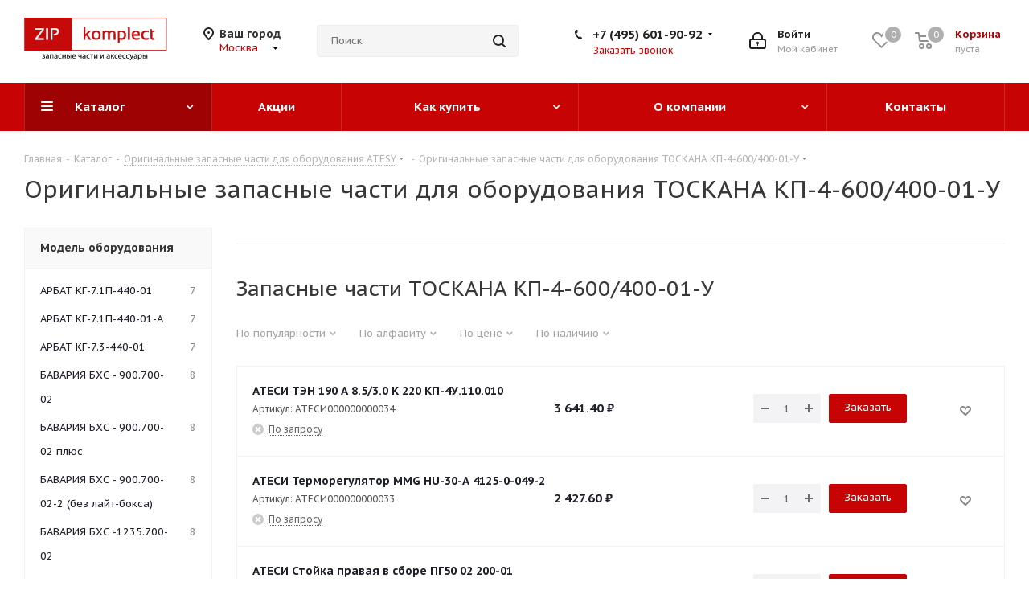

--- FILE ---
content_type: text/css
request_url: https://zipkomplect.ru/bitrix/templates/aspro_next/components/bitrix/catalog.section/catalog_table/style.css?174066324568
body_size: -63
content:
.module_products_list td.but-cell {
    width: 230px !important;
}

--- FILE ---
content_type: application/javascript
request_url: https://zipkomplect.ru/bitrix/templates/aspro_next/js/custom.js?1750416652560
body_size: 424
content:
/*
You can use this file with your scripts.
It will not be overwritten when you upgrade solution.
*/

//if (!navigator.userAgent.match(/Android|BlackBerry|iPhone|iPad|iPod|Opera Mini|IEMobile/i)){
//    document.ondragstart = noselect;
// запрет на перетаскивание
//    document.onselectstart = noselect;
// запрет на выделение элементов страницы
//    document.oncontextmenu = noselect;
//}

// запрет на выведение контекстного меню
//function noselect() {return false;}

--- FILE ---
content_type: image/svg+xml
request_url: https://zipkomplect.ru/upload/CNext/ad7/ylyojpnn33zr97k3f1opvpj3sjm1sg4l/logo-ispravl.svg
body_size: 28876
content:
<?xml version="1.0" encoding="utf-8"?>
<!-- Generator: Adobe Illustrator 25.2.3, SVG Export Plug-In . SVG Version: 6.00 Build 0)  -->
<svg version="1.1" id="Слой_1" xmlns="http://www.w3.org/2000/svg" xmlns:xlink="http://www.w3.org/1999/xlink" x="0px" y="0px"
	 viewBox="0 0 222 71" style="enable-background:new 0 0 222 71;" xml:space="preserve">
<style type="text/css">
	.st0{display:none;fill:#303030;}
	.st1{fill:#C60A0A;}
	.st2{fill:none;stroke:#C60A0A;}
	.st3{fill:#C60909;}
	.st4{fill:#FFFFFF;}
	.st5{fill:url(#SVGID_1_);}
</style>
<path class="st0" d="M5.2,86l2.1-4.7h1.3v6.1h-1v-4.5l-2,4.5H4.8l-2-4.6v4.6h-1v-6.1h1.4L5.2,86z M14.1,87.4
	c-0.1-0.1-0.1-0.3-0.1-0.6c-0.5,0.5-1.1,0.8-1.7,0.8c-0.6,0-1.1-0.2-1.5-0.5c-0.4-0.3-0.6-0.8-0.6-1.3c0-0.6,0.2-1.1,0.7-1.5
	c0.5-0.4,1.2-0.5,2.1-0.5h1v-0.5c0-0.4-0.1-0.7-0.3-0.9c-0.2-0.2-0.5-0.3-1-0.3c-0.4,0-0.7,0.1-0.9,0.3c-0.3,0.2-0.4,0.4-0.4,0.7
	h-1.1c0-0.3,0.1-0.6,0.3-0.9c0.2-0.3,0.5-0.5,0.9-0.7c0.4-0.2,0.8-0.2,1.2-0.2c0.7,0,1.3,0.2,1.7,0.5c0.4,0.4,0.6,0.8,0.6,1.5v2.8
	c0,0.6,0.1,1,0.2,1.3v0.1H14.1z M12.3,86.6c0.3,0,0.6-0.1,0.9-0.3s0.5-0.4,0.6-0.7v-1.3h-0.8c-1.3,0-1.9,0.4-1.9,1.1
	c0,0.3,0.1,0.6,0.3,0.8C11.7,86.5,12,86.6,12.3,86.6z M20.5,82.1h-2.8v5.3h-1.1v-6.1h3.9V82.1z M25.2,87.4c-0.1-0.1-0.1-0.3-0.1-0.6
	c-0.5,0.5-1.1,0.8-1.7,0.8c-0.6,0-1.1-0.2-1.5-0.5c-0.4-0.3-0.6-0.8-0.6-1.3c0-0.6,0.2-1.1,0.7-1.5c0.5-0.4,1.2-0.5,2.1-0.5h1v-0.5
	c0-0.4-0.1-0.7-0.3-0.9c-0.2-0.2-0.5-0.3-1-0.3c-0.4,0-0.7,0.1-0.9,0.3c-0.3,0.2-0.4,0.4-0.4,0.7h-1.1c0-0.3,0.1-0.6,0.3-0.9
	c0.2-0.3,0.5-0.5,0.9-0.7c0.4-0.2,0.8-0.2,1.2-0.2c0.7,0,1.3,0.2,1.7,0.5c0.4,0.4,0.6,0.8,0.6,1.5v2.8c0,0.6,0.1,1,0.2,1.3v0.1H25.2
	z M23.5,86.6c0.3,0,0.6-0.1,0.9-0.3c0.3-0.2,0.5-0.4,0.6-0.7v-1.3h-0.8c-1.3,0-1.9,0.4-1.9,1.1c0,0.3,0.1,0.6,0.3,0.8
	C22.9,86.5,23.1,86.6,23.5,86.6z M31.1,82.9c0-0.3-0.1-0.5-0.3-0.7c-0.2-0.2-0.5-0.3-0.9-0.3c-0.4,0-0.7,0.1-0.9,0.3
	c-0.2,0.2-0.4,0.4-0.4,0.7h-1c0-0.5,0.2-1,0.7-1.3c0.4-0.3,1-0.5,1.7-0.5c0.7,0,1.3,0.2,1.7,0.5c0.4,0.3,0.6,0.7,0.6,1.3
	c0,0.3-0.1,0.5-0.2,0.8c-0.2,0.2-0.4,0.4-0.7,0.5c0.7,0.2,1.1,0.7,1.1,1.4c0,0.6-0.2,1-0.7,1.3c-0.4,0.3-1,0.5-1.7,0.5
	c-0.7,0-1.3-0.2-1.8-0.5c-0.5-0.3-0.7-0.8-0.7-1.4h1c0,0.3,0.1,0.6,0.4,0.8c0.3,0.2,0.6,0.3,1,0.3c0.4,0,0.7-0.1,1-0.3
	c0.2-0.2,0.4-0.4,0.4-0.7c0-0.3-0.1-0.6-0.3-0.7c-0.2-0.2-0.5-0.2-1-0.2h-1v-0.9h1.1C30.8,83.8,31.1,83.5,31.1,82.9z M37.6,81.2h1
	v6.1h-1v-4.5l-2.8,4.5h-1v-6.1h1v4.5L37.6,81.2z M45.4,87.4h-1v-2.6h-2.8v2.6h-1.1v-6.1h1.1v2.7h2.8v-2.7h1V87.4z M53.3,82.9
	c0-0.3-0.1-0.5-0.3-0.7c-0.2-0.2-0.5-0.3-0.9-0.3c-0.4,0-0.7,0.1-0.9,0.3c-0.2,0.2-0.4,0.4-0.4,0.7h-1c0-0.5,0.2-1,0.7-1.3
	c0.4-0.3,1-0.5,1.7-0.5c0.7,0,1.3,0.2,1.7,0.5c0.4,0.3,0.6,0.7,0.6,1.3c0,0.3-0.1,0.5-0.2,0.8c-0.2,0.2-0.4,0.4-0.7,0.5
	c0.7,0.2,1.1,0.7,1.1,1.4c0,0.6-0.2,1-0.7,1.3c-0.4,0.3-1,0.5-1.7,0.5c-0.7,0-1.3-0.2-1.8-0.5c-0.5-0.3-0.7-0.8-0.7-1.4h1
	c0,0.3,0.1,0.6,0.4,0.8c0.3,0.2,0.6,0.3,1,0.3c0.4,0,0.7-0.1,1-0.3c0.2-0.2,0.4-0.4,0.4-0.7c0-0.3-0.1-0.6-0.3-0.7
	c-0.2-0.2-0.5-0.2-1-0.2h-1v-0.9h1.1C52.9,83.8,53.3,83.5,53.3,82.9z M59.6,87.4c-0.1-0.1-0.1-0.3-0.1-0.6c-0.5,0.5-1.1,0.8-1.7,0.8
	c-0.6,0-1.1-0.2-1.5-0.5c-0.4-0.3-0.6-0.8-0.6-1.3c0-0.6,0.2-1.1,0.7-1.5c0.5-0.4,1.2-0.5,2.1-0.5h1v-0.5c0-0.4-0.1-0.7-0.3-0.9
	c-0.2-0.2-0.5-0.3-1-0.3c-0.4,0-0.7,0.1-0.9,0.3c-0.3,0.2-0.4,0.4-0.4,0.7h-1.1c0-0.3,0.1-0.6,0.3-0.9c0.2-0.3,0.5-0.5,0.9-0.7
	c0.4-0.2,0.8-0.2,1.2-0.2c0.7,0,1.3,0.2,1.7,0.5c0.4,0.4,0.6,0.8,0.6,1.5v2.8c0,0.6,0.1,1,0.2,1.3v0.1H59.6z M57.9,86.6
	c0.3,0,0.6-0.1,0.9-0.3c0.3-0.2,0.5-0.4,0.6-0.7v-1.3h-0.8c-1.3,0-1.9,0.4-1.9,1.1c0,0.3,0.1,0.6,0.3,0.8
	C57.2,86.5,57.5,86.6,57.9,86.6z M67.1,87.4h-1v-5.3h-2.8v5.3h-1.1v-6.1h4.9V87.4z M73.4,87.4h-1.1v-2.2c-0.5,0.1-0.9,0.2-1.4,0.2
	c-0.8,0-1.4-0.2-1.8-0.6c-0.4-0.4-0.6-1-0.6-1.7v-1.8h1v1.9c0,0.9,0.5,1.4,1.3,1.4c0.5,0,1-0.1,1.4-0.2v-3h1.1V87.4z M78.9,87.4
	c-0.1-0.1-0.1-0.3-0.1-0.6c-0.5,0.5-1.1,0.8-1.7,0.8c-0.6,0-1.1-0.2-1.5-0.5c-0.4-0.3-0.6-0.8-0.6-1.3c0-0.6,0.2-1.1,0.7-1.5
	c0.5-0.4,1.2-0.5,2.1-0.5h1v-0.5c0-0.4-0.1-0.7-0.3-0.9c-0.2-0.2-0.5-0.3-1-0.3c-0.4,0-0.7,0.1-0.9,0.3c-0.3,0.2-0.4,0.4-0.4,0.7
	h-1.1c0-0.3,0.1-0.6,0.3-0.9c0.2-0.3,0.5-0.5,0.9-0.7c0.4-0.2,0.8-0.2,1.2-0.2c0.7,0,1.3,0.2,1.7,0.5c0.4,0.4,0.6,0.8,0.6,1.5v2.8
	c0,0.6,0.1,1,0.2,1.3v0.1H78.9z M77.2,86.6c0.3,0,0.6-0.1,0.9-0.3c0.3-0.2,0.5-0.4,0.6-0.7v-1.3h-0.8c-1.3,0-1.9,0.4-1.9,1.1
	c0,0.3,0.1,0.6,0.3,0.8C76.5,86.5,76.8,86.6,77.2,86.6z M83.9,86.6c0.4,0,0.7-0.1,1-0.3c0.3-0.2,0.4-0.5,0.5-0.8h1
	c0,0.4-0.1,0.7-0.4,1s-0.5,0.6-0.9,0.8c-0.4,0.2-0.8,0.3-1.2,0.3c-0.8,0-1.5-0.3-2-0.8c-0.5-0.6-0.7-1.3-0.7-2.3v-0.2
	c0-0.6,0.1-1.1,0.3-1.6c0.2-0.5,0.5-0.8,0.9-1.1c0.4-0.3,0.9-0.4,1.5-0.4c0.7,0,1.3,0.2,1.7,0.6c0.5,0.4,0.7,0.9,0.7,1.6h-1
	c0-0.4-0.2-0.7-0.5-1c-0.3-0.3-0.6-0.4-1-0.4c-0.5,0-0.9,0.2-1.2,0.6c-0.3,0.4-0.4,0.9-0.4,1.7v0.2c0,0.7,0.1,1.2,0.4,1.6
	C82.9,86.4,83.3,86.6,83.9,86.6z M92.1,82.1H90v5.3h-1v-5.3h-2v-0.8h5.1V82.1z M95.2,87.5c-0.8,0-1.5-0.3-2-0.8
	c-0.5-0.5-0.8-1.3-0.8-2.2v-0.2c0-0.6,0.1-1.1,0.3-1.6c0.2-0.5,0.6-0.9,1-1.1c0.4-0.3,0.9-0.4,1.4-0.4c0.8,0,1.4,0.3,1.9,0.8
	c0.4,0.5,0.7,1.3,0.7,2.3v0.4h-4.2c0,0.6,0.2,1.1,0.5,1.5c0.3,0.4,0.8,0.6,1.3,0.6c0.4,0,0.7-0.1,0.9-0.2c0.3-0.2,0.5-0.4,0.7-0.6
	l0.6,0.5C97,87.1,96.2,87.5,95.2,87.5z M95,82c-0.4,0-0.8,0.2-1.1,0.5c-0.3,0.3-0.5,0.7-0.5,1.3h3.1v-0.1c0-0.5-0.2-0.9-0.4-1.2
	C95.8,82.1,95.5,82,95,82z M102.7,81.2h1v6.1h-1v-4.5l-2.8,4.5h-1v-6.1h1v4.5L102.7,81.2z M103,79c0,0.5-0.2,0.8-0.5,1.1
	c-0.3,0.3-0.7,0.4-1.2,0.4c-0.5,0-0.9-0.1-1.2-0.4c-0.3-0.3-0.5-0.6-0.5-1.1h0.9c0,0.3,0.1,0.5,0.2,0.6c0.1,0.1,0.4,0.2,0.6,0.2
	c0.3,0,0.5-0.1,0.6-0.2c0.2-0.1,0.2-0.4,0.2-0.6H103z M113.4,87.4h-1v-5.3h-2.8v5.3h-1.1v-6.1h4.9V87.4z M120.2,84.4
	c0,0.9-0.2,1.7-0.6,2.3c-0.4,0.6-1,0.9-1.7,0.9c-0.7,0-1.3-0.2-1.8-0.7v3h-1v-8.5h1l0.1,0.7c0.4-0.5,1-0.8,1.8-0.8
	c0.7,0,1.3,0.3,1.7,0.8C120,82.5,120.2,83.3,120.2,84.4L120.2,84.4z M119.2,84.3c0-0.7-0.1-1.2-0.4-1.6c-0.3-0.4-0.7-0.6-1.2-0.6
	c-0.6,0-1.1,0.3-1.4,0.8v2.9c0.3,0.6,0.8,0.8,1.4,0.8c0.5,0,0.9-0.2,1.2-0.6C119,85.6,119.2,85,119.2,84.3z M121.3,84.3
	c0-0.6,0.1-1.1,0.4-1.6c0.2-0.5,0.6-0.8,1-1.1c0.4-0.3,0.9-0.4,1.4-0.4c0.8,0,1.5,0.3,2,0.9c0.5,0.6,0.8,1.3,0.8,2.3v0.1
	c0,0.6-0.1,1.1-0.3,1.6c-0.2,0.5-0.6,0.8-1,1.1c-0.4,0.3-0.9,0.4-1.5,0.4c-0.8,0-1.5-0.3-2-0.9C121.5,86,121.3,85.3,121.3,84.3
	L121.3,84.3z M122.3,84.4c0,0.7,0.2,1.2,0.5,1.6c0.3,0.4,0.7,0.6,1.3,0.6c0.5,0,1-0.2,1.3-0.6c0.3-0.4,0.5-1,0.5-1.8
	c0-0.7-0.2-1.2-0.5-1.6c-0.3-0.4-0.7-0.6-1.3-0.6c-0.5,0-0.9,0.2-1.3,0.6C122.5,83,122.3,83.6,122.3,84.4z M127.9,84.4
	c0-1,0.2-1.8,0.6-2.4c0.4-0.6,0.9-0.9,1.6-0.9c0.3,0,0.6,0.1,0.8,0.2v-2.6h1v2.7c0.3-0.1,0.6-0.2,0.9-0.2c0.7,0,1.2,0.3,1.6,0.9
	c0.4,0.6,0.6,1.4,0.6,2.5c0,0.9-0.2,1.6-0.6,2.2c-0.4,0.5-0.9,0.8-1.6,0.8c-0.4,0-0.7-0.1-0.9-0.2v2.4h-1v-2.4
	c-0.2,0.1-0.5,0.2-0.9,0.2c-0.7,0-1.2-0.3-1.6-0.8C128.1,86.2,127.9,85.4,127.9,84.4L127.9,84.4z M134.2,84.4c0-0.8-0.1-1.4-0.4-1.8
	c-0.3-0.4-0.6-0.6-1.1-0.6c-0.2,0-0.4,0-0.6,0.1v4.4c0.2,0.1,0.4,0.1,0.6,0.1c0.5,0,0.8-0.2,1.1-0.5C134,85.7,134.2,85.2,134.2,84.4
	z M129,84.5c0,0.7,0.1,1.2,0.4,1.6c0.2,0.4,0.6,0.5,1.1,0.5c0.2,0,0.4,0,0.6-0.1v-4.4c-0.2-0.1-0.4-0.1-0.6-0.1
	c-0.5,0-0.8,0.2-1.1,0.6C129.1,83,129,83.7,129,84.5z M136.6,86.8c0-0.2,0.1-0.3,0.2-0.5c0.1-0.1,0.3-0.2,0.5-0.2
	c0.2,0,0.4,0.1,0.5,0.2c0.1,0.1,0.2,0.3,0.2,0.5c0,0.2-0.1,0.3-0.2,0.4c-0.1,0.1-0.3,0.2-0.5,0.2c-0.2,0-0.4-0.1-0.5-0.2
	C136.7,87.1,136.6,87,136.6,86.8z M139.4,84.3c0-0.6,0.1-1.1,0.4-1.6c0.2-0.5,0.6-0.8,1-1.1c0.4-0.3,0.9-0.4,1.4-0.4
	c0.8,0,1.5,0.3,2,0.9c0.5,0.6,0.8,1.3,0.8,2.3v0.1c0,0.6-0.1,1.1-0.3,1.6c-0.2,0.5-0.6,0.8-1,1.1c-0.4,0.3-0.9,0.4-1.5,0.4
	c-0.8,0-1.5-0.3-2-0.9C139.6,86,139.4,85.3,139.4,84.3L139.4,84.3z M140.4,84.4c0,0.7,0.2,1.2,0.5,1.6c0.3,0.4,0.7,0.6,1.3,0.6
	c0.5,0,1-0.2,1.3-0.6c0.3-0.4,0.5-1,0.5-1.8c0-0.7-0.2-1.2-0.5-1.6c-0.3-0.4-0.7-0.6-1.3-0.6c-0.5,0-0.9,0.2-1.3,0.6
	C140.6,83,140.4,83.6,140.4,84.4z M149,81.6c0.8,0,1.4,0.3,1.8,0.8c0.5,0.5,0.7,1.2,0.7,2v0.1c0,0.6-0.1,1.1-0.3,1.6
	c-0.2,0.5-0.5,0.8-1,1.1c-0.4,0.2-0.9,0.4-1.4,0.4c-0.8,0-1.5-0.3-2-0.8c-0.5-0.6-0.8-1.3-0.8-2.2v-0.5c0-1.3,0.2-2.3,0.7-3.1
	c0.5-0.8,1.2-1.2,2.1-1.4c0.5-0.1,0.9-0.2,1.1-0.3c0.2-0.1,0.3-0.3,0.3-0.6h0.9c0,0.5-0.1,0.8-0.3,1.1c-0.2,0.3-0.6,0.5-1,0.6
	l-0.8,0.2c-0.6,0.1-1.1,0.4-1.4,0.7c-0.3,0.3-0.5,0.8-0.6,1.4C147.5,81.9,148.2,81.6,149,81.6z M148.7,82.5c-0.5,0-0.9,0.2-1.2,0.5
	c-0.3,0.3-0.5,0.8-0.5,1.4v0.1c0,0.7,0.2,1.2,0.5,1.6c0.3,0.4,0.7,0.6,1.2,0.6c0.5,0,0.9-0.2,1.2-0.6c0.3-0.4,0.5-0.9,0.5-1.7
	c0-0.6-0.2-1-0.5-1.4C149.7,82.6,149.3,82.5,148.7,82.5z M152.4,84.3c0-0.6,0.1-1.1,0.4-1.6c0.2-0.5,0.6-0.8,1-1.1
	c0.4-0.3,0.9-0.4,1.4-0.4c0.8,0,1.5,0.3,2,0.9c0.5,0.6,0.8,1.3,0.8,2.3v0.1c0,0.6-0.1,1.1-0.3,1.6c-0.2,0.5-0.6,0.8-1,1.1
	c-0.4,0.3-0.9,0.4-1.5,0.4c-0.8,0-1.5-0.3-2-0.9C152.7,86,152.4,85.3,152.4,84.3L152.4,84.3z M153.4,84.4c0,0.7,0.2,1.2,0.5,1.6
	c0.3,0.4,0.7,0.6,1.3,0.6c0.5,0,1-0.2,1.3-0.6c0.3-0.4,0.5-1,0.5-1.8c0-0.7-0.2-1.2-0.5-1.6c-0.3-0.4-0.7-0.6-1.3-0.6
	c-0.5,0-0.9,0.2-1.3,0.6C153.6,83,153.4,83.6,153.4,84.4z M164.5,84.4c0,0.9-0.2,1.7-0.6,2.3c-0.4,0.6-1,0.9-1.7,0.9
	c-0.7,0-1.3-0.2-1.8-0.7v3h-1v-8.5h1l0.1,0.7c0.4-0.5,1-0.8,1.8-0.8c0.7,0,1.3,0.3,1.7,0.8C164.3,82.5,164.5,83.3,164.5,84.4
	L164.5,84.4z M163.4,84.3c0-0.7-0.1-1.2-0.4-1.6c-0.3-0.4-0.7-0.6-1.2-0.6c-0.6,0-1.1,0.3-1.4,0.8v2.9c0.3,0.6,0.8,0.8,1.4,0.8
	c0.5,0,0.9-0.2,1.2-0.6C163.3,85.6,163.4,85,163.4,84.3z M167.7,85.8l1.4-4.6h1.1l-2.5,7.1c-0.4,1-1,1.5-1.8,1.5l-0.2,0l-0.4-0.1
	v-0.8l0.3,0c0.4,0,0.6-0.1,0.8-0.2c0.2-0.1,0.4-0.4,0.5-0.8l0.2-0.6l-2.2-6.1h1.1L167.7,85.8z M170.9,86.5l0.4-0.4
	c0.4-0.5,0.6-1.3,0.7-2.4l0.1-2.4h3.9v5.3h0.8v2.7h-1v-1.8h-4.3v1.8h-1l0-2.7H170.9z M172.1,86.5h2.8v-4.3H173l-0.1,1.5
	C172.9,84.9,172.6,85.8,172.1,86.5z M177.6,84.3c0-0.6,0.1-1.1,0.4-1.6c0.2-0.5,0.6-0.8,1-1.1c0.4-0.3,0.9-0.4,1.4-0.4
	c0.8,0,1.5,0.3,2,0.9c0.5,0.6,0.8,1.3,0.8,2.3v0.1c0,0.6-0.1,1.1-0.3,1.6c-0.2,0.5-0.6,0.8-1,1.1c-0.4,0.3-0.9,0.4-1.5,0.4
	c-0.8,0-1.5-0.3-2-0.9C177.9,86,177.6,85.3,177.6,84.3L177.6,84.3z M178.7,84.4c0,0.7,0.2,1.2,0.5,1.6c0.3,0.4,0.7,0.6,1.3,0.6
	c0.5,0,1-0.2,1.3-0.6c0.3-0.4,0.5-1,0.5-1.8c0-0.7-0.2-1.2-0.5-1.6c-0.3-0.4-0.7-0.6-1.3-0.6c-0.5,0-0.9,0.2-1.3,0.6
	C178.8,83,178.7,83.6,178.7,84.4z M184.6,87.4v-6.1h2.4c0.8,0,1.4,0.1,1.9,0.4c0.4,0.3,0.7,0.7,0.7,1.3c0,0.3-0.1,0.5-0.3,0.8
	c-0.2,0.2-0.4,0.4-0.8,0.5c0.4,0.1,0.7,0.3,0.9,0.5c0.2,0.3,0.3,0.6,0.3,0.9c0,0.6-0.2,1-0.6,1.3c-0.4,0.3-1,0.4-1.8,0.4H184.6z
	 M185.7,84.7v1.8h1.7c0.4,0,0.8-0.1,1-0.2c0.2-0.2,0.3-0.4,0.3-0.7c0-0.6-0.4-0.9-1.3-0.9H185.7z M185.7,83.8h1.4
	c1,0,1.5-0.3,1.5-0.9c0-0.6-0.5-0.9-1.4-0.9h-1.4V83.8z M194.9,87.4c-0.1-0.1-0.1-0.3-0.1-0.6c-0.5,0.5-1.1,0.8-1.7,0.8
	c-0.6,0-1.1-0.2-1.5-0.5c-0.4-0.3-0.6-0.8-0.6-1.3c0-0.6,0.2-1.1,0.7-1.5c0.5-0.4,1.2-0.5,2.1-0.5h1v-0.5c0-0.4-0.1-0.7-0.3-0.9
	c-0.2-0.2-0.5-0.3-1-0.3c-0.4,0-0.7,0.1-0.9,0.3c-0.3,0.2-0.4,0.4-0.4,0.7h-1.1c0-0.3,0.1-0.6,0.3-0.9c0.2-0.3,0.5-0.5,0.9-0.7
	c0.4-0.2,0.8-0.2,1.2-0.2c0.7,0,1.3,0.2,1.7,0.5c0.4,0.4,0.6,0.8,0.6,1.5v2.8c0,0.6,0.1,1,0.2,1.3v0.1H194.9z M193.2,86.6
	c0.3,0,0.6-0.1,0.9-0.3c0.3-0.2,0.5-0.4,0.6-0.7v-1.3H194c-1.3,0-1.9,0.4-1.9,1.1c0,0.3,0.1,0.6,0.3,0.8
	C192.6,86.5,192.9,86.6,193.2,86.6z M202.5,87.4h-1v-2.6h-2.8v2.6h-1.1v-6.1h1.1v2.7h2.8v-2.7h1V87.4z M208.1,81.2h1v6.1h-1v-4.5
	l-2.8,4.5h-1v-6.1h1v4.5L208.1,81.2z M215.5,81.2v6.1h-1.1V85h-1.6l-1.4,2.4h-1.1l1.5-2.5c-0.4-0.1-0.7-0.4-0.9-0.7
	c-0.2-0.3-0.3-0.7-0.3-1.1c0-0.6,0.2-1,0.6-1.3c0.4-0.3,1-0.5,1.7-0.5H215.5z M211.7,83.1c0,0.3,0.1,0.5,0.3,0.7
	c0.2,0.2,0.5,0.3,0.8,0.3h1.7v-2H213c-0.4,0-0.7,0.1-0.9,0.3C211.8,82.6,211.7,82.8,211.7,83.1z"/>
<rect x="1" class="st1" width="73.2" height="51.1"/>
<rect x="0.4" y="0.5" class="st2" width="221" height="50"/>
<path class="st1" d="M101.4,34l-4.5-6.8l-2,2V34h-2.3V14h2.3v12.5l5.9-5.9h2.8l-5.2,5.2L104,34H101.4z M107.9,27c0,3.3,1.4,5,4.2,5
	c2.8,0,4.2-1.7,4.2-5c0-3.3-1.4-4.9-4.2-4.9C109.3,22.1,107.9,23.8,107.9,27z M105.5,27.1c0-4.6,2.2-6.9,6.6-6.9
	c4.4,0,6.6,2.3,6.6,6.9c0,4.6-2.2,6.9-6.6,6.9C107.7,34,105.5,31.7,105.5,27.1z M122,34V20.2h1.6l0.4,1.7c1.3-1.2,2.8-1.7,4.3-1.7
	c2,0,3.4,0.6,4.1,1.9c1.5-1.3,3-1.9,4.6-1.9c3.2,0,4.8,1.8,4.8,5.3V34h-2.4v-8.7c0-2.1-0.9-3.1-2.6-3.1c-1.3,0-2.5,0.6-3.7,1.8v10
	h-2.4v-8.7c0-2.1-0.9-3.1-2.6-3.1c-1.4,0-2.6,0.6-3.7,1.8v10H122z M148.2,31.2c1,0.5,2,0.7,3.2,0.7c2.9,0,4.3-1.7,4.3-5.2
	c0-3-1.4-4.5-4.3-4.5c-1.2,0-2.3,0.1-3.2,0.3V31.2z M145.8,20.7c1.8-0.4,3.7-0.6,5.7-0.6c4.4,0,6.7,2.2,6.7,6.6
	c0,4.8-2.2,7.3-6.7,7.3c-1.1,0-2.2-0.2-3.2-0.7V39h-2.4V20.7z M164,15.1V34h-2.4V15.1H164z M173.8,20.2c3.9,0,5.9,1.9,5.9,5.8
	c0,0.6,0,1.1-0.1,1.8h-9.7c0,2.8,1.7,4.2,5,4.2c1.6,0,3-0.2,4.2-0.5v2c-1.2,0.4-2.7,0.5-4.5,0.5c-4.8,0-7.1-2.4-7.1-7.1
	C167.4,22.4,169.6,20.2,173.8,20.2z M169.9,25.7h7.5c-0.1-2.4-1.2-3.6-3.6-3.6C171.3,22.1,170,23.3,169.9,25.7z M193.4,33.6
	c-1.1,0.3-2.4,0.4-3.7,0.4c-4.9,0-7.4-2.4-7.4-7.2c0-4.4,2.5-6.7,7.4-6.7c1.3,0,2.5,0.1,3.7,0.4v2c-1.1-0.3-2.4-0.4-3.8-0.4
	c-3.2,0-4.8,1.6-4.8,4.7c0,3.5,1.6,5.2,4.8,5.2c1.4,0,2.7-0.1,3.8-0.4V33.6z M196.5,17.9h1.5l0.5,2.2h3.7v2H199v7.9
	c0,1.3,0.6,1.9,1.7,1.9h1.7v2H200c-2.3,0-3.5-1.2-3.5-3.7V17.9z"/>
<path class="st3" d="M101.4,34l-0.2,0.1l0.1,0.1h0.1V34z M96.9,27.2l0.2-0.1L97,26.8L96.7,27L96.9,27.2z M94.9,29.2L94.8,29
	l-0.1,0.1v0.1H94.9z M94.9,34v0.2h0.2V34H94.9z M92.6,34h-0.2v0.2h0.2V34z M92.6,14v-0.2h-0.2V14H92.6z M94.9,14h0.2v-0.2h-0.2V14z
	 M94.9,26.4h-0.2V27l0.4-0.4L94.9,26.4z M100.9,20.5v-0.2h-0.1l-0.1,0.1L100.9,20.5z M103.6,20.5l0.2,0.2l0.4-0.4h-0.6V20.5z
	 M98.5,25.7l-0.2-0.2l-0.1,0.1l0.1,0.2L98.5,25.7z M104,34v0.2h0.5l-0.3-0.4L104,34z M101.6,33.9l-4.5-6.8l-0.4,0.3l4.5,6.8
	L101.6,33.9z M96.7,27l-2,2l0.4,0.4l2-2L96.7,27z M94.7,29.2V34h0.5v-4.8H94.7z M94.9,33.8h-2.3v0.5h2.3V33.8z M92.9,34V14h-0.5v20
	H92.9z M92.6,14.2h2.3v-0.5h-2.3V14.2z M94.7,14v12.5h0.5V14H94.7z M95.1,26.6l5.9-5.9l-0.4-0.4l-5.9,5.9L95.1,26.6z M100.9,20.8
	h2.8v-0.5h-2.8V20.8z M103.4,20.3l-5.2,5.2l0.4,0.4l5.2-5.2L103.4,20.3z M98.2,25.8l5.5,8.3l0.4-0.3l-5.5-8.3L98.2,25.8z M104,33.8
	h-2.6v0.5h2.6V33.8z M105.5,27.1h-0.2v0L105.5,27.1z M107.7,27c0,1.7,0.4,3,1.1,3.9c0.8,0.9,1.9,1.3,3.3,1.3v-0.5
	c-1.3,0-2.3-0.4-2.9-1.2c-0.6-0.8-1-2-1-3.6H107.7z M112.1,32.3c1.4,0,2.6-0.4,3.3-1.3c0.7-0.9,1.1-2.2,1.1-3.9H116
	c0,1.6-0.3,2.8-1,3.6c-0.6,0.8-1.6,1.2-2.9,1.2V32.3z M116.5,27c0-1.7-0.4-3-1.1-3.8c-0.8-0.9-1.9-1.3-3.3-1.3v0.5
	c1.3,0,2.3,0.4,2.9,1.1c0.6,0.8,1,1.9,1,3.5H116.5z M112.1,21.9c-1.4,0-2.6,0.4-3.3,1.3c-0.7,0.9-1.1,2.2-1.1,3.8h0.5
	c0-1.6,0.3-2.8,1-3.5c0.6-0.7,1.6-1.1,2.9-1.1V21.9z M105.7,27.1c0-2.3,0.5-3.9,1.6-5c1-1.1,2.6-1.7,4.8-1.7v-0.5
	c-2.2,0-4,0.6-5.1,1.8c-1.2,1.2-1.7,3-1.7,5.4H105.7z M112.1,20.4c2.2,0,3.7,0.6,4.8,1.7c1,1.1,1.6,2.7,1.6,5h0.5
	c0-2.3-0.6-4.1-1.7-5.4c-1.2-1.2-2.9-1.8-5.1-1.8V20.4z M118.4,27.1c0,2.3-0.5,3.9-1.6,5c-1,1.1-2.6,1.6-4.8,1.6v0.5
	c2.2,0,4-0.6,5.1-1.8c1.2-1.2,1.7-3,1.7-5.4H118.4z M112.1,33.7c-2.1,0-3.7-0.6-4.7-1.6c-1-1.1-1.6-2.7-1.6-5l-0.5,0
	c0,2.3,0.6,4.1,1.7,5.4c1.2,1.2,2.9,1.8,5.1,1.8V33.7z M122,34h-0.2v0.2h0.2V34z M122,20.2v-0.2h-0.2v0.2H122z M123.6,20.2l0.2-0.1
	l0-0.2h-0.2V20.2z M124,21.9l-0.2,0.1l0.1,0.4l0.3-0.3L124,21.9z M132.4,22.1l-0.2,0.1l0.1,0.3l0.2-0.2L132.4,22.1z M141.8,34v0.2
	h0.2V34H141.8z M139.4,34h-0.2v0.2h0.2V34z M133.1,24l-0.2-0.2l-0.1,0.1V24H133.1z M133.1,34v0.2h0.2V34H133.1z M130.7,34h-0.2v0.2
	h0.2V34z M124.4,24l-0.2-0.2l-0.1,0.1V24H124.4z M124.4,34v0.2h0.2V34H124.4z M122.2,34V20.2h-0.5V34H122.2z M122,20.4h1.6v-0.5H122
	V20.4z M123.4,20.2l0.4,1.7l0.5-0.1l-0.4-1.7L123.4,20.2z M124.2,22.1c1.3-1.1,2.7-1.7,4.2-1.7v-0.5c-1.6,0-3.1,0.6-4.5,1.8
	L124.2,22.1z M128.3,20.4c2,0,3.2,0.6,3.9,1.8l0.4-0.2c-0.8-1.4-2.3-2-4.3-2V20.4z M132.6,22.2c1.5-1.2,2.9-1.8,4.4-1.8v-0.5
	c-1.6,0-3.2,0.7-4.7,2L132.6,22.2z M137,20.4c1.5,0,2.7,0.4,3.4,1.2c0.7,0.8,1.1,2.1,1.1,3.8h0.5c0-1.8-0.4-3.2-1.3-4.1
	c-0.9-0.9-2.1-1.4-3.8-1.4V20.4z M141.5,25.4V34h0.5v-8.6H141.5z M141.8,33.8h-2.4v0.5h2.4V33.8z M139.6,34v-8.7h-0.5V34H139.6z
	 M139.6,25.3c0-1.1-0.2-1.9-0.7-2.5c-0.5-0.6-1.2-0.9-2.1-0.9v0.5c0.8,0,1.4,0.2,1.8,0.7c0.4,0.5,0.6,1.2,0.6,2.2H139.6z
	 M136.7,21.9c-1.4,0-2.7,0.6-3.8,1.9l0.4,0.3c1.1-1.2,2.3-1.7,3.5-1.7V21.9z M132.8,24v10h0.5V24H132.8z M133.1,33.8h-2.4v0.5h2.4
	V33.8z M130.9,34v-8.7h-0.5V34H130.9z M130.9,25.3c0-1.1-0.2-1.9-0.7-2.5c-0.5-0.6-1.2-0.9-2.1-0.9v0.5c0.8,0,1.4,0.2,1.7,0.7
	c0.4,0.5,0.6,1.2,0.6,2.2H130.9z M128.1,21.9c-1.5,0-2.7,0.6-3.9,1.9l0.4,0.3c1-1.2,2.2-1.7,3.5-1.7V21.9z M124.1,24v10h0.5V24
	H124.1z M124.4,33.8H122v0.5h2.4V33.8z M148.2,31.2H148v0.2l0.1,0.1L148.2,31.2z M148.2,22.5l-0.1-0.2l-0.2,0v0.2H148.2z
	 M145.8,20.7l-0.1-0.2l-0.2,0v0.2H145.8z M148.2,33.3l0.1-0.2L148,33v0.4H148.2z M148.2,39v0.2h0.2V39H148.2z M145.8,39h-0.2v0.2
	h0.2V39z M148.1,31.4c1,0.5,2.1,0.7,3.3,0.7v-0.5c-1.1,0-2.2-0.2-3.1-0.7L148.1,31.4z M151.4,32.1c1.5,0,2.6-0.4,3.4-1.4
	c0.8-0.9,1.1-2.3,1.1-4h-0.5c0,1.7-0.4,2.9-1,3.7c-0.7,0.8-1.7,1.2-3,1.2V32.1z M156,26.7c0-1.5-0.4-2.7-1.1-3.6
	c-0.8-0.8-1.9-1.2-3.4-1.2v0.5c1.4,0,2.4,0.4,3,1.1c0.7,0.7,1,1.7,1,3.2H156z M151.4,21.9c-1.2,0-2.3,0.1-3.3,0.3l0.1,0.5
	c0.9-0.2,2-0.3,3.2-0.3V21.9z M148,22.5v8.7h0.5v-8.7H148z M145.8,21c1.8-0.4,3.7-0.6,5.6-0.6v-0.5c-2,0-3.9,0.2-5.7,0.6L145.8,21z
	 M151.5,20.4c2.2,0,3.8,0.5,4.8,1.6c1,1,1.6,2.6,1.6,4.8h0.5c0-2.2-0.6-4-1.7-5.1c-1.2-1.2-2.9-1.7-5.2-1.7V20.4z M157.9,26.7
	c0,2.4-0.6,4.1-1.6,5.3c-1.1,1.1-2.7,1.7-4.8,1.7v0.5c2.3,0,4-0.6,5.2-1.9c1.2-1.3,1.7-3.2,1.7-5.6H157.9z M151.4,33.8
	c-1.1,0-2.1-0.2-3.1-0.6l-0.2,0.5c1.1,0.5,2.2,0.7,3.3,0.7V33.8z M148,33.3V39h0.5v-5.7H148z M148.2,38.8h-2.4v0.5h2.4V38.8z
	 M146,39V20.7h-0.5V39H146z M164,15.1h0.2v-0.2H164V15.1z M164,34v0.2h0.2V34H164z M161.6,34h-0.2v0.2h0.2V34z M161.6,15.1v-0.2
	h-0.2v0.2H161.6z M163.7,15.1V34h0.5V15.1H163.7z M164,33.8h-2.4v0.5h2.4V33.8z M161.8,34V15.1h-0.5V34H161.8z M161.6,15.4h2.4v-0.5
	h-2.4V15.4z M179.6,27.8V28h0.2l0-0.2L179.6,27.8z M169.9,27.8v-0.2h-0.2v0.2H169.9z M179,31.5h0.2v-0.3l-0.3,0.1L179,31.5z
	 M179,33.5l0.1,0.2l0.2-0.1v-0.2H179z M169.9,25.7l-0.2,0l0,0.3h0.3V25.7z M177.4,25.7V26h0.3l0-0.3L177.4,25.7z M173.8,20.4
	c1.9,0,3.3,0.5,4.3,1.4c0.9,0.9,1.4,2.3,1.4,4.2h0.5c0-2-0.5-3.5-1.6-4.6c-1-1-2.6-1.5-4.6-1.5V20.4z M179.5,26c0,0.5,0,1.1-0.1,1.7
	l0.5,0.1c0.1-0.6,0.1-1.2,0.1-1.8H179.5z M179.6,27.5h-9.7V28h9.7V27.5z M169.6,27.8c0,1.5,0.4,2.6,1.3,3.4c0.9,0.8,2.2,1.1,3.9,1.1
	v-0.5c-1.6,0-2.8-0.3-3.6-1c-0.8-0.6-1.2-1.6-1.2-3H169.6z M174.8,32.3c1.6,0,3-0.2,4.3-0.5l-0.1-0.5c-1.2,0.3-2.6,0.5-4.1,0.5V32.3
	z M178.8,31.5v2h0.5v-2H178.8z M179,33.2c-1.2,0.3-2.7,0.5-4.4,0.5v0.5c1.8,0,3.3-0.2,4.5-0.5L179,33.2z M174.6,33.8
	c-2.3,0-4-0.6-5.2-1.7c-1.1-1.1-1.7-2.8-1.7-5.1h-0.5c0,2.4,0.6,4.2,1.9,5.5c1.3,1.2,3.1,1.8,5.5,1.8V33.8z M167.7,26.9
	c0-2.2,0.5-3.8,1.5-4.9c1-1.1,2.5-1.6,4.6-1.6v-0.5c-2.2,0-3.8,0.6-5,1.8c-1.1,1.2-1.7,3-1.7,5.2H167.7z M169.9,26h7.5v-0.5h-7.5V26
	z M177.6,25.7c0-1.2-0.3-2.2-1-2.9c-0.7-0.7-1.6-1-2.8-1v0.5c1.1,0,1.9,0.3,2.5,0.8c0.5,0.5,0.8,1.4,0.9,2.6L177.6,25.7z
	 M173.8,21.9c-1.3,0-2.3,0.3-3,1c-0.7,0.7-1.1,1.6-1.2,2.9l0.5,0c0.1-1.2,0.4-2,1-2.6c0.6-0.5,1.5-0.8,2.7-0.8V21.9z M193.4,33.6
	l0.1,0.2l0.2,0v-0.2H193.4z M193.4,20.6h0.2v-0.2l-0.2,0L193.4,20.6z M193.4,22.5l-0.1,0.2l0.3,0.1v-0.3H193.4z M193.4,31.6h0.2
	v-0.3l-0.3,0.1L193.4,31.6z M193.4,33.4c-1.1,0.3-2.3,0.4-3.6,0.4v0.5c1.3,0,2.6-0.1,3.7-0.4L193.4,33.4z M189.7,33.8
	c-2.4,0-4.2-0.6-5.4-1.7c-1.2-1.1-1.8-2.9-1.8-5.2h-0.5c0,2.4,0.6,4.3,1.9,5.6c1.3,1.3,3.2,1.9,5.7,1.9V33.8z M182.6,26.8
	c0-2.2,0.6-3.8,1.8-4.8c1.2-1.1,2.9-1.6,5.4-1.6v-0.5c-2.5,0-4.4,0.6-5.7,1.7c-1.3,1.2-1.9,2.9-1.9,5.2H182.6z M189.7,20.4
	c1.3,0,2.5,0.1,3.6,0.4l0.1-0.5c-1.2-0.3-2.4-0.4-3.7-0.4V20.4z M193.2,20.6v2h0.5v-2H193.2z M193.5,22.3c-1.2-0.3-2.5-0.4-3.9-0.4
	v0.5c1.4,0,2.6,0.1,3.8,0.4L193.5,22.3z M189.6,21.9c-1.6,0-2.9,0.4-3.8,1.2c-0.9,0.8-1.3,2.1-1.3,3.7h0.5c0-1.5,0.4-2.6,1.1-3.3
	c0.7-0.7,1.9-1.1,3.4-1.1V21.9z M184.5,26.8c0,1.8,0.4,3.1,1.3,4.1c0.9,0.9,2.1,1.4,3.8,1.4v-0.5c-1.6,0-2.7-0.4-3.4-1.2
	c-0.7-0.8-1.1-2-1.1-3.7H184.5z M189.6,32.3c1.4,0,2.7-0.1,3.9-0.4l-0.1-0.5c-1.1,0.3-2.4,0.4-3.8,0.4V32.3z M193.2,31.6v2h0.5v-2
	H193.2z M196.5,17.9v-0.2h-0.2v0.2H196.5z M198.1,17.9l0.2-0.1l0-0.2h-0.2V17.9z M198.6,20.2l-0.2,0.1l0,0.2h0.2V20.2z M202.3,20.2
	h0.2v-0.2h-0.2V20.2z M202.3,22.1v0.2h0.2v-0.2H202.3z M199,22.1v-0.2h-0.2v0.2H199z M202.3,32h0.2v-0.2h-0.2V32z M202.3,34v0.2h0.2
	V34H202.3z M196.5,18.2h1.5v-0.5h-1.5V18.2z M197.8,18l0.5,2.2l0.5-0.1l-0.5-2.2L197.8,18z M198.6,20.4h3.7v-0.5h-3.7V20.4z
	 M202.1,20.2v2h0.5v-2H202.1z M202.3,21.9H199v0.5h3.4V21.9z M198.7,22.1v7.9h0.5v-7.9H198.7z M198.7,30.1c0,0.7,0.1,1.2,0.5,1.6
	c0.3,0.4,0.8,0.6,1.4,0.6v-0.5c-0.5,0-0.8-0.1-1.1-0.4c-0.2-0.3-0.4-0.7-0.4-1.3H198.7z M200.6,32.3h1.7v-0.5h-1.7V32.3z M202.1,32
	v2h0.5v-2H202.1z M202.3,33.8H200v0.5h2.3V33.8z M200,33.8c-1.1,0-1.9-0.3-2.4-0.9c-0.5-0.6-0.8-1.4-0.8-2.6h-0.5
	c0,1.3,0.3,2.3,0.9,3c0.6,0.7,1.6,1,2.8,1V33.8z M196.8,30.3V17.9h-0.5v12.4H196.8z"/>
<path class="st4" d="M30.7,16.5v1.8L20.2,32.2h10.2V34H17.5v-1.8l10.8-13.8H17.8v-1.8H30.7z M36.9,16.5V34h-2.3V16.5H36.9z M41.5,34
	V16.5h7.1c3.6,0,5.3,1.6,5.3,4.7c0,3.4-2.4,5.5-7.3,6.2l-0.5-1.9c3.6-0.5,5.4-1.9,5.4-4.2c0-1.9-1-2.9-3.1-2.9h-4.6V34H41.5z"/>
<linearGradient id="SVGID_1_" gradientUnits="userSpaceOnUse" x1="225.5793" y1="46.7325" x2="9.0529" y2="46.7324" gradientTransform="matrix(1 0 0 -1 0 72)">
	<stop  offset="1.218280e-02" style="stop-color:#C60909"/>
	<stop  offset="0.7112" style="stop-color:#C60909"/>
	<stop  offset="0.8057" style="stop-color:#FFFFFF"/>
	<stop  offset="1" style="stop-color:#FFFFFF"/>
</linearGradient>
<path class="st5" d="M30.7,16.5H31v-0.2h-0.2V16.5z M30.7,18.4l0.2,0.2l0.1-0.1v-0.1H30.7z M20.2,32.2L20,32l-0.3,0.4h0.5V32.2z
	 M30.5,32.2h0.2v-0.2h-0.2V32.2z M30.5,34v0.2h0.2V34H30.5z M17.5,34h-0.2v0.2h0.2V34z M17.5,32.2L17.3,32l-0.1,0.1v0.1H17.5z
	 M28.3,18.4l0.2,0.2l0.3-0.4h-0.5V18.4z M17.8,18.4h-0.2v0.2h0.2V18.4z M17.8,16.5v-0.2h-0.2v0.2H17.8z M30.5,16.5v1.8H31v-1.8H30.5
	z M30.5,18.2L20,32l0.4,0.3l10.5-13.8L30.5,18.2z M20.2,32.4h10.2v-0.5H20.2V32.4z M30.2,32.2V34h0.5v-1.8H30.2z M30.5,33.8H17.5
	v0.5h12.9V33.8z M17.8,34v-1.8h-0.5V34H17.8z M17.7,32.3l10.8-13.8l-0.4-0.3L17.3,32L17.7,32.3z M28.3,18.1H17.8v0.5h10.5V18.1z
	 M18,18.4v-1.8h-0.5v1.8H18z M17.8,16.8h12.9v-0.5H17.8V16.8z M36.9,16.5h0.2v-0.2h-0.2V16.5z M36.9,34v0.2h0.2V34H36.9z M34.7,34
	h-0.2v0.2h0.2V34z M34.7,16.5v-0.2h-0.2v0.2H34.7z M36.7,16.5V34h0.5V16.5H36.7z M36.9,33.8h-2.3v0.5h2.3V33.8z M34.9,34V16.5h-0.5
	V34H34.9z M34.7,16.8h2.3v-0.5h-2.3V16.8z M41.5,34h-0.2v0.2h0.2V34z M41.5,16.5v-0.2h-0.2v0.2H41.5z M46.6,27.4l-0.2,0.1l0.1,0.2
	l0.2,0L46.6,27.4z M46.1,25.5l0-0.2l-0.3,0l0.1,0.3L46.1,25.5z M43.7,18.4v-0.2h-0.2v0.2H43.7z M43.7,34v0.2H44V34H43.7z M41.7,34
	V16.5h-0.5V34H41.7z M41.5,16.8h7.1v-0.5h-7.1V16.8z M48.5,16.8c1.8,0,3,0.4,3.8,1.1c0.8,0.7,1.3,1.8,1.3,3.3h0.5
	c0-1.6-0.5-2.9-1.4-3.7c-1-0.8-2.4-1.2-4.2-1.2V16.8z M53.6,21.2c0,1.6-0.6,2.9-1.7,3.9c-1.2,1-2.9,1.7-5.4,2.1l0.1,0.5
	c2.5-0.4,4.3-1.1,5.6-2.2c1.3-1.1,1.9-2.5,1.9-4.3H53.6z M46.8,27.4l-0.5-1.9l-0.5,0.1l0.5,1.9L46.8,27.4z M46.2,25.8
	c1.8-0.3,3.2-0.8,4.1-1.5c1-0.7,1.4-1.7,1.4-3h-0.5c0,1.1-0.4,1.9-1.2,2.6c-0.8,0.7-2.1,1.1-3.9,1.4L46.2,25.8z M51.7,21.3
	c0-1-0.3-1.8-0.9-2.4c-0.6-0.5-1.4-0.8-2.5-0.8v0.5c1,0,1.7,0.2,2.2,0.7c0.5,0.4,0.7,1.1,0.7,2H51.7z M48.3,18.2h-4.6v0.5h4.6V18.2z
	 M43.5,18.4V34H44V18.4H43.5z M43.7,33.8h-2.3v0.5h2.3V33.8z"/>
<g>
	<path d="M28.9,59.6h0.5c1,0,1.6-0.4,1.6-1c0-0.6-0.5-0.9-1.2-0.9c-0.5,0-1.1,0.2-1.5,0.4L28,57.4c0.6-0.4,1.4-0.6,2.1-0.6
		c1,0,2.1,0.4,2.1,1.7c0,0.8-0.7,1.3-1.4,1.4v0c0.9,0.1,1.7,0.7,1.7,1.6c0,1.4-1.4,1.9-2.7,1.9c-0.7,0-1.5-0.2-2-0.5l0.3-0.8
		c0.5,0.2,1.1,0.4,1.7,0.4c0.9,0,1.5-0.5,1.5-1.1c0-0.8-0.9-1.1-1.8-1.1h-0.6V59.6z"/>
	<path d="M37.4,63.3l-0.1-0.8h0c-0.4,0.5-1,0.9-1.9,0.9c-1.3,0-1.9-0.9-1.9-1.8c0-1.5,1.4-2.4,3.8-2.3v-0.1c0-0.5-0.1-1.5-1.4-1.5
		c-0.6,0-1.2,0.2-1.6,0.5l-0.3-0.8c0.5-0.3,1.3-0.6,2.1-0.6c1.9,0,2.4,1.3,2.4,2.6v2.4c0,0.5,0,1.1,0.1,1.5H37.4z M37.3,60.1
		c-1.2,0-2.7,0.2-2.7,1.4c0,0.7,0.5,1.1,1.1,1.1c0.8,0,1.3-0.5,1.5-1.1c0-0.1,0.1-0.2,0.1-0.4V60.1z"/>
	<path d="M45.4,57v6.3h-1.1v-5.4h-2.9v5.4h-1.1V57H45.4z"/>
	<path d="M50.7,63.3l-0.1-0.8h0c-0.4,0.5-1,0.9-1.9,0.9c-1.3,0-1.9-0.9-1.9-1.8c0-1.5,1.4-2.4,3.8-2.3v-0.1c0-0.5-0.1-1.5-1.4-1.5
		c-0.6,0-1.2,0.2-1.6,0.5l-0.3-0.8c0.5-0.3,1.3-0.6,2.1-0.6c1.9,0,2.4,1.3,2.4,2.6v2.4c0,0.5,0,1.1,0.1,1.5H50.7z M50.6,60.1
		c-1.2,0-2.7,0.2-2.7,1.4c0,0.7,0.5,1.1,1.1,1.1c0.8,0,1.3-0.5,1.5-1.1c0-0.1,0.1-0.2,0.1-0.4V60.1z"/>
	<path d="M58,63.1c-0.3,0.2-1,0.4-1.8,0.4c-1.9,0-3.1-1.3-3.1-3.2c0-1.9,1.3-3.3,3.4-3.3c0.7,0,1.3,0.2,1.6,0.3l-0.3,0.9
		c-0.3-0.2-0.7-0.3-1.3-0.3c-1.4,0-2.2,1.1-2.2,2.4c0,1.5,0.9,2.4,2.2,2.4c0.7,0,1.1-0.2,1.4-0.3L58,63.1z"/>
	<path d="M60.5,57v2.5h3V57h1.1v6.3h-1.1v-2.8h-3v2.8h-1.1V57H60.5z"/>
	<path d="M67.6,57v2.1c0.2-0.1,0.6-0.1,1-0.1c1.4,0,2.7,0.6,2.7,2.1c0,0.7-0.2,1.1-0.6,1.5c-0.7,0.6-1.7,0.7-2.5,0.7
		c-0.6,0-1.2,0-1.7-0.1V57H67.6z M67.6,62.5c0.2,0,0.5,0.1,0.8,0.1c0.9,0,1.8-0.4,1.8-1.3c0-1-0.9-1.3-1.8-1.3c-0.3,0-0.6,0-0.8,0.1
		V62.5z M73.2,57v6.3h-1.1V57H73.2z"/>
	<path d="M75.7,60.3c0,1.5,1,2.2,2.2,2.2c0.8,0,1.3-0.1,1.7-0.3l0.2,0.8c-0.4,0.2-1.1,0.4-2.1,0.4c-1.9,0-3.1-1.3-3.1-3.2
		c0-1.9,1.1-3.4,3-3.4c2.1,0,2.6,1.8,2.6,3c0,0.2,0,0.4,0,0.5H75.7z M79.1,59.5c0-0.7-0.3-1.9-1.6-1.9c-1.2,0-1.7,1.1-1.8,1.9H79.1z
		"/>
	<path d="M85.4,57v2.1c0,0.8,0.3,1.3,1.3,1.3c0.5,0,1-0.2,1.4-0.4v-3h1.1v6.3h-1.1v-2.5h0c-0.4,0.3-1.1,0.5-1.7,0.5
		c-1.2,0-2.1-0.6-2.1-2.1V57H85.4z"/>
	<path d="M94.5,63.3l-0.1-0.8h0c-0.4,0.5-1,0.9-1.9,0.9c-1.3,0-1.9-0.9-1.9-1.8c0-1.5,1.4-2.4,3.8-2.3v-0.1c0-0.5-0.1-1.5-1.4-1.5
		c-0.6,0-1.2,0.2-1.6,0.5L91,57.4c0.5-0.3,1.3-0.6,2.1-0.6c1.9,0,2.4,1.3,2.4,2.6v2.4c0,0.5,0,1.1,0.1,1.5H94.5z M94.4,60.1
		c-1.2,0-2.7,0.2-2.7,1.4c0,0.7,0.5,1.1,1.1,1.1c0.8,0,1.3-0.5,1.5-1.1c0-0.1,0.1-0.2,0.1-0.4V60.1z"/>
	<path d="M101.8,63.1c-0.3,0.2-1,0.4-1.8,0.4c-1.9,0-3.1-1.3-3.1-3.2c0-1.9,1.3-3.3,3.4-3.3c0.7,0,1.3,0.2,1.6,0.3l-0.3,0.9
		c-0.3-0.2-0.7-0.3-1.3-0.3c-1.4,0-2.2,1.1-2.2,2.4c0,1.5,0.9,2.4,2.2,2.4c0.7,0,1.1-0.2,1.4-0.3L101.8,63.1z"/>
	<path d="M107.6,57v0.9h-2v5.4h-1.1v-5.4h-2V57H107.6z"/>
	<path d="M109.7,57v2.7c0,1,0,1.6-0.1,2.5l0,0c0.4-0.8,0.6-1.2,1-1.9l2-3.2h1.3v6.3h-1.1v-2.7c0-1,0-1.6,0.1-2.6h0
		c-0.4,0.8-0.7,1.3-1,2c-0.6,1-1.3,2.2-2,3.3h-1.3V57H109.7z"/>
	<path d="M119.6,57v2.7c0,1,0,1.6-0.1,2.5l0,0c0.4-0.8,0.6-1.2,1-1.9l2-3.2h1.3v6.3h-1.1v-2.7c0-1,0-1.6,0.1-2.6h0
		c-0.4,0.8-0.7,1.3-1,2c-0.6,1-1.3,2.2-2,3.3h-1.3V57H119.6z"/>
	<path d="M132,63.3l-0.1-0.8h0c-0.4,0.5-1,0.9-1.9,0.9c-1.3,0-1.9-0.9-1.9-1.8c0-1.5,1.4-2.4,3.8-2.3v-0.1c0-0.5-0.1-1.5-1.4-1.5
		c-0.6,0-1.2,0.2-1.6,0.5l-0.3-0.8c0.5-0.3,1.3-0.6,2.1-0.6c1.9,0,2.4,1.3,2.4,2.6v2.4c0,0.5,0,1.1,0.1,1.5H132z M131.8,60.1
		c-1.2,0-2.7,0.2-2.7,1.4c0,0.7,0.5,1.1,1.1,1.1c0.8,0,1.3-0.5,1.5-1.1c0-0.1,0.1-0.2,0.1-0.4V60.1z"/>
	<path d="M135.9,57v2.7h0.3l2.4-2.7h1.4l-2.7,2.8c1,0.1,1.6,0.8,2.1,1.9c0.2,0.4,0.4,1,0.7,1.5h-1.2c-0.2-0.3-0.4-0.8-0.6-1.3
		c-0.4-1-1-1.5-2.1-1.5h-0.2v2.8h-1.1V57H135.9z"/>
	<path d="M145.4,63.1c-0.3,0.2-1,0.4-1.8,0.4c-1.9,0-3.1-1.3-3.1-3.2c0-1.9,1.3-3.3,3.4-3.3c0.7,0,1.3,0.2,1.6,0.3l-0.3,0.9
		c-0.3-0.2-0.7-0.3-1.3-0.3c-1.4,0-2.2,1.1-2.2,2.4c0,1.5,0.9,2.4,2.2,2.4c0.7,0,1.1-0.2,1.4-0.3L145.4,63.1z"/>
	<path d="M147.3,60.3c0,1.5,1,2.2,2.2,2.2c0.8,0,1.3-0.1,1.7-0.3l0.2,0.8c-0.4,0.2-1.1,0.4-2.1,0.4c-1.9,0-3.1-1.3-3.1-3.2
		c0-1.9,1.1-3.4,3-3.4c2.1,0,2.6,1.8,2.6,3c0,0.2,0,0.4,0,0.5H147.3z M150.7,59.5c0-0.7-0.3-1.9-1.6-1.9c-1.2,0-1.7,1.1-1.8,1.9
		H150.7z"/>
	<path d="M157.7,63.1c-0.3,0.2-1,0.4-1.8,0.4c-1.9,0-3.1-1.3-3.1-3.2c0-1.9,1.3-3.3,3.4-3.3c0.7,0,1.3,0.2,1.6,0.3l-0.3,0.9
		c-0.3-0.2-0.7-0.3-1.3-0.3c-1.4,0-2.2,1.1-2.2,2.4c0,1.5,0.9,2.4,2.2,2.4c0.7,0,1.1-0.2,1.4-0.3L157.7,63.1z"/>
	<path d="M163.4,63.1c-0.3,0.2-1,0.4-1.8,0.4c-1.9,0-3.1-1.3-3.1-3.2c0-1.9,1.3-3.3,3.4-3.3c0.7,0,1.3,0.2,1.6,0.3l-0.3,0.9
		c-0.3-0.2-0.7-0.3-1.3-0.3c-1.4,0-2.2,1.1-2.2,2.4c0,1.5,0.9,2.4,2.2,2.4c0.7,0,1.1-0.2,1.4-0.3L163.4,63.1z"/>
	<path d="M165.4,57l1.4,3.7c0.1,0.4,0.3,0.9,0.4,1.3h0c0.1-0.4,0.2-0.9,0.4-1.3l1.2-3.7h1.2l-1.7,4.5c-0.8,2.2-1.4,3.3-2.2,3.9
		c-0.6,0.5-1.1,0.7-1.4,0.7l-0.3-1c0.3-0.1,0.7-0.3,1-0.6c0.3-0.2,0.7-0.7,1-1.3c0.1-0.1,0.1-0.2,0.1-0.3c0-0.1,0-0.2-0.1-0.3
		l-2.3-5.8H165.4z"/>
	<path d="M174.5,63.3l-0.1-0.8h0c-0.3,0.5-1,0.9-1.9,0.9c-1.3,0-1.9-0.9-1.9-1.8c0-1.5,1.4-2.4,3.8-2.3v-0.1c0-0.5-0.1-1.5-1.4-1.5
		c-0.6,0-1.2,0.2-1.6,0.5l-0.3-0.8c0.5-0.3,1.3-0.6,2.1-0.6c1.9,0,2.4,1.3,2.4,2.6v2.4c0,0.5,0,1.1,0.1,1.5H174.5z M174.3,60.1
		c-1.2,0-2.7,0.2-2.7,1.4c0,0.7,0.5,1.1,1.1,1.1c0.8,0,1.3-0.5,1.5-1.1c0-0.1,0.1-0.2,0.1-0.4V60.1z"/>
	<path d="M177.2,59c0-0.8,0-1.5-0.1-2.1h1l0.1,1.1h0c0.5-0.8,1.2-1.2,2.2-1.2c1.5,0,2.7,1.3,2.7,3.2c0,2.3-1.4,3.4-2.9,3.4
		c-0.8,0-1.6-0.4-1.9-1h0v3.4h-1.1V59z M178.4,60.7c0,0.2,0,0.3,0.1,0.5c0.2,0.8,0.9,1.3,1.7,1.3c1.2,0,1.9-1,1.9-2.4
		c0-1.3-0.7-2.3-1.9-2.3c-0.8,0-1.5,0.6-1.7,1.4c0,0.1-0.1,0.3-0.1,0.5V60.7z"/>
	<path d="M185.7,57v2.1c0.2-0.1,0.6-0.1,1-0.1c1.4,0,2.7,0.6,2.7,2.1c0,0.7-0.2,1.1-0.6,1.5c-0.7,0.6-1.7,0.7-2.5,0.7
		c-0.6,0-1.2,0-1.7-0.1V57H185.7z M185.7,62.5c0.2,0,0.5,0.1,0.8,0.1c0.9,0,1.8-0.4,1.8-1.3c0-1-0.9-1.3-1.8-1.3
		c-0.3,0-0.6,0-0.8,0.1V62.5z M191.4,57v6.3h-1.1V57H191.4z"/>
</g>
</svg>
